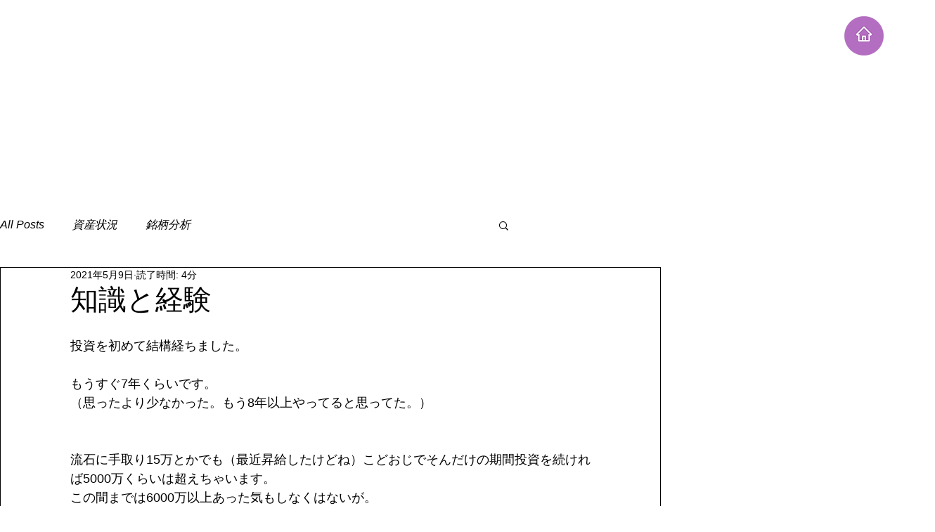

--- FILE ---
content_type: text/html; charset=utf-8
request_url: https://www.google.com/recaptcha/api2/aframe
body_size: 257
content:
<!DOCTYPE HTML><html><head><meta http-equiv="content-type" content="text/html; charset=UTF-8"></head><body><script nonce="xZztgpeCdy0RWm29jo7h3A">/** Anti-fraud and anti-abuse applications only. See google.com/recaptcha */ try{var clients={'sodar':'https://pagead2.googlesyndication.com/pagead/sodar?'};window.addEventListener("message",function(a){try{if(a.source===window.parent){var b=JSON.parse(a.data);var c=clients[b['id']];if(c){var d=document.createElement('img');d.src=c+b['params']+'&rc='+(localStorage.getItem("rc::a")?sessionStorage.getItem("rc::b"):"");window.document.body.appendChild(d);sessionStorage.setItem("rc::e",parseInt(sessionStorage.getItem("rc::e")||0)+1);localStorage.setItem("rc::h",'1769778672995');}}}catch(b){}});window.parent.postMessage("_grecaptcha_ready", "*");}catch(b){}</script></body></html>